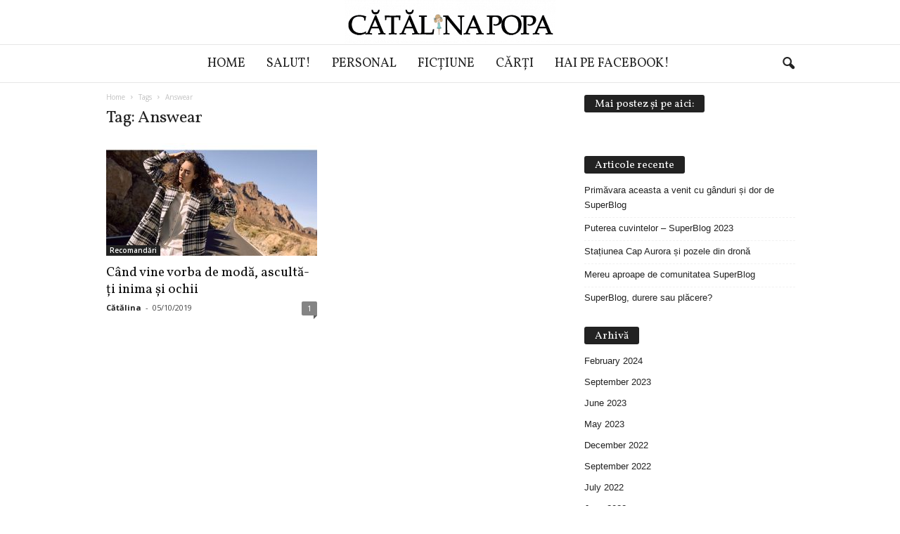

--- FILE ---
content_type: text/html; charset=UTF-8
request_url: https://www.catalinapopa.com/tag/answear/
body_size: 16369
content:
<!doctype html >
<!--[if IE 8]>    <html class="ie8" lang="en-US" prefix="og: http://ogp.me/ns#"> <![endif]-->
<!--[if IE 9]>    <html class="ie9" lang="en-US" prefix="og: http://ogp.me/ns#"> <![endif]-->
<!--[if gt IE 8]><!--> <html lang="en-US" prefix="og: http://ogp.me/ns#"> <!--<![endif]-->
<head>
    <title>Answear Archives - Cătălina Popa</title>
    <meta charset="UTF-8" />
    <meta name="viewport" content="width=device-width, initial-scale=1.0">
    <link rel="pingback" href="https://www.catalinapopa.com/xmlrpc.php" />
    
<!-- [BEGIN] Metadata added via All-Meta-Tags plugin by Space X-Chimp ( https://www.spacexchimp.com ) -->

<meta name='google-site-verification' content='Hlkq4M9nyoGVjd13xYLlB2CD9rjoXLq9TDKOsFvJDCM' />
<meta name='article:publisher' content='https://www.facebook.com/catalinapopaonline' />
<meta name='twitter:site' content='@catalinapopanow' />
<meta name='twitter:creator' content='@catalinapopanow' />
<meta name="google-site-verification" content="Hlkq4M9nyoGVjd13xYLlB2CD9rjoXLq9TDKOsFvJDCM" />
<meta name="description" content="Blog cu scrieri, despre cărți, gânduri și tot ceea ce mă înconjoară! ">
  <meta name="keywords" content="catalina popa, blog, catalinapopa.com, romania, fictiune, recenzii, carti, bucuresti, vocea ascultatorului, radio, opinii, catalina, actor, poezii, popa">
  <meta name="author" content="Catalina Popa">
<meta name='author' content='Catalina Popa' />
<meta name='designer' content='Catalina Popa' />
<meta name='copyright' content='Copyright (c) Catalina Popa 2019.' />
<meta name='keywords' content='catalina popa, blog, catalinapopa.com, romania, fictiune, recenzii, carti, bucuresti, vocea ascultatorului, radio, opinii, catalina, actor, poezii, popa' />
<!-- [END] Metadata added via All-Meta-Tags plugin by Space X-Chimp ( https://www.spacexchimp.com ) -->

<link rel="icon" type="image/png" href="http://www.catalinapopa.com/wp-content/uploads/2019/02/CATALINA-POPA-LOGO-2-300x300.png">
<!-- This site is optimized with the Yoast SEO plugin v9.7 - https://yoast.com/wordpress/plugins/seo/ -->
<link rel="canonical" href="https://www.catalinapopa.com/tag/answear/" />
<meta property="og:locale" content="en_US" />
<meta property="og:type" content="object" />
<meta property="og:title" content="Answear Archives - Cătălina Popa" />
<meta property="og:url" content="https://www.catalinapopa.com/tag/answear/" />
<meta property="og:site_name" content="Cătălina Popa" />
<meta name="twitter:card" content="summary_large_image" />
<meta name="twitter:title" content="Answear Archives - Cătălina Popa" />
<!-- / Yoast SEO plugin. -->

<link rel='dns-prefetch' href='//www.googletagmanager.com' />
<link rel='dns-prefetch' href='//fonts.googleapis.com' />
<link rel='dns-prefetch' href='//s.w.org' />
<link rel="alternate" type="application/rss+xml" title="Cătălina Popa &raquo; Feed" href="https://www.catalinapopa.com/feed/" />
<link rel="alternate" type="application/rss+xml" title="Cătălina Popa &raquo; Comments Feed" href="https://www.catalinapopa.com/comments/feed/" />
<link rel="alternate" type="application/rss+xml" title="Cătălina Popa &raquo; Answear Tag Feed" href="https://www.catalinapopa.com/tag/answear/feed/" />
		<script type="text/javascript">
			window._wpemojiSettings = {"baseUrl":"https:\/\/s.w.org\/images\/core\/emoji\/12.0.0-1\/72x72\/","ext":".png","svgUrl":"https:\/\/s.w.org\/images\/core\/emoji\/12.0.0-1\/svg\/","svgExt":".svg","source":{"concatemoji":"https:\/\/www.catalinapopa.com\/wp-includes\/js\/wp-emoji-release.min.js?ver=5.3.20"}};
			!function(e,a,t){var n,r,o,i=a.createElement("canvas"),p=i.getContext&&i.getContext("2d");function s(e,t){var a=String.fromCharCode;p.clearRect(0,0,i.width,i.height),p.fillText(a.apply(this,e),0,0);e=i.toDataURL();return p.clearRect(0,0,i.width,i.height),p.fillText(a.apply(this,t),0,0),e===i.toDataURL()}function c(e){var t=a.createElement("script");t.src=e,t.defer=t.type="text/javascript",a.getElementsByTagName("head")[0].appendChild(t)}for(o=Array("flag","emoji"),t.supports={everything:!0,everythingExceptFlag:!0},r=0;r<o.length;r++)t.supports[o[r]]=function(e){if(!p||!p.fillText)return!1;switch(p.textBaseline="top",p.font="600 32px Arial",e){case"flag":return s([127987,65039,8205,9895,65039],[127987,65039,8203,9895,65039])?!1:!s([55356,56826,55356,56819],[55356,56826,8203,55356,56819])&&!s([55356,57332,56128,56423,56128,56418,56128,56421,56128,56430,56128,56423,56128,56447],[55356,57332,8203,56128,56423,8203,56128,56418,8203,56128,56421,8203,56128,56430,8203,56128,56423,8203,56128,56447]);case"emoji":return!s([55357,56424,55356,57342,8205,55358,56605,8205,55357,56424,55356,57340],[55357,56424,55356,57342,8203,55358,56605,8203,55357,56424,55356,57340])}return!1}(o[r]),t.supports.everything=t.supports.everything&&t.supports[o[r]],"flag"!==o[r]&&(t.supports.everythingExceptFlag=t.supports.everythingExceptFlag&&t.supports[o[r]]);t.supports.everythingExceptFlag=t.supports.everythingExceptFlag&&!t.supports.flag,t.DOMReady=!1,t.readyCallback=function(){t.DOMReady=!0},t.supports.everything||(n=function(){t.readyCallback()},a.addEventListener?(a.addEventListener("DOMContentLoaded",n,!1),e.addEventListener("load",n,!1)):(e.attachEvent("onload",n),a.attachEvent("onreadystatechange",function(){"complete"===a.readyState&&t.readyCallback()})),(n=t.source||{}).concatemoji?c(n.concatemoji):n.wpemoji&&n.twemoji&&(c(n.twemoji),c(n.wpemoji)))}(window,document,window._wpemojiSettings);
		</script>
		<style type="text/css">
img.wp-smiley,
img.emoji {
	display: inline !important;
	border: none !important;
	box-shadow: none !important;
	height: 1em !important;
	width: 1em !important;
	margin: 0 .07em !important;
	vertical-align: -0.1em !important;
	background: none !important;
	padding: 0 !important;
}
</style>
	<link rel='stylesheet' id='litespeed-cache-dummy-css'  href='https://www.catalinapopa.com/wp-content/plugins/litespeed-cache/assets/css/litespeed-dummy.css?ver=5.3.20' type='text/css' media='all' />
<link rel='stylesheet' id='wp-block-library-css'  href='https://www.catalinapopa.com/wp-includes/css/dist/block-library/style.min.css?ver=5.3.20' type='text/css' media='all' />
<link rel='stylesheet' id='wp-components-css'  href='https://www.catalinapopa.com/wp-includes/css/dist/components/style.min.css?ver=5.3.20' type='text/css' media='all' />
<link rel='stylesheet' id='wp-editor-font-css'  href='https://fonts.googleapis.com/css?family=Noto+Serif%3A400%2C400i%2C700%2C700i&#038;ver=5.3.20' type='text/css' media='all' />
<link rel='stylesheet' id='wp-block-editor-css'  href='https://www.catalinapopa.com/wp-includes/css/dist/block-editor/style.min.css?ver=5.3.20' type='text/css' media='all' />
<link rel='stylesheet' id='wp-nux-css'  href='https://www.catalinapopa.com/wp-includes/css/dist/nux/style.min.css?ver=5.3.20' type='text/css' media='all' />
<link rel='stylesheet' id='wp-editor-css'  href='https://www.catalinapopa.com/wp-includes/css/dist/editor/style.min.css?ver=5.3.20' type='text/css' media='all' />
<link rel='stylesheet' id='block-robo-gallery-style-css-css'  href='https://www.catalinapopa.com/wp-content/plugins/robo-gallery/includes/extensions/block/dist/blocks.style.build.css?ver=3.1.5' type='text/css' media='all' />
<link rel='stylesheet' id='contact-form-7-css'  href='https://www.catalinapopa.com/wp-content/plugins/contact-form-7/includes/css/styles.css?ver=5.1.1' type='text/css' media='all' />
<link rel='stylesheet' id='mks_shortcodes_fntawsm_css-css'  href='https://www.catalinapopa.com/wp-content/plugins/meks-flexible-shortcodes/css/font-awesome/css/font-awesome.min.css?ver=1.3.1' type='text/css' media='screen' />
<link rel='stylesheet' id='mks_shortcodes_simple_line_icons-css'  href='https://www.catalinapopa.com/wp-content/plugins/meks-flexible-shortcodes/css/simple-line/simple-line-icons.css?ver=1.3.1' type='text/css' media='screen' />
<link rel='stylesheet' id='mks_shortcodes_css-css'  href='https://www.catalinapopa.com/wp-content/plugins/meks-flexible-shortcodes/css/style.css?ver=1.3.1' type='text/css' media='screen' />
<link rel='stylesheet' id='h5p-plugin-styles-css'  href='https://www.catalinapopa.com/wp-content/plugins/h5p/h5p-php-library/styles/h5p.css?ver=1.15.0' type='text/css' media='all' />
<link rel='stylesheet' id='google-fonts-style-css'  href='https://fonts.googleapis.com/css?family=Volkhov%3A400%7CVollkorn%3A400%7COpen+Sans%3A300%2C400%2C600%2C700%7CRoboto+Condensed%3A300%2C300italic%2C400%2C400italic%2C700%2C700italic&#038;ver=4.7' type='text/css' media='all' />
<link rel='stylesheet' id='meks-ads-widget-css'  href='https://www.catalinapopa.com/wp-content/plugins/meks-easy-ads-widget/css/style.css?ver=2.0.4' type='text/css' media='all' />
<link rel='stylesheet' id='meks_instagram-widget-styles-css'  href='https://www.catalinapopa.com/wp-content/plugins/meks-easy-instagram-widget/css/widget.css?ver=5.3.20' type='text/css' media='all' />
<link rel='stylesheet' id='meks-flickr-widget-css'  href='https://www.catalinapopa.com/wp-content/plugins/meks-simple-flickr-widget/css/style.css?ver=1.1.3' type='text/css' media='all' />
<link rel='stylesheet' id='meks-author-widget-css'  href='https://www.catalinapopa.com/wp-content/plugins/meks-smart-author-widget/css/style.css?ver=1.1.1' type='text/css' media='all' />
<link rel='stylesheet' id='meks-social-widget-css'  href='https://www.catalinapopa.com/wp-content/plugins/meks-smart-social-widget/css/style.css?ver=1.3.5' type='text/css' media='all' />
<link rel='stylesheet' id='meks-themeforest-widget-css'  href='https://www.catalinapopa.com/wp-content/plugins/meks-themeforest-smart-widget/css/style.css?ver=1.3' type='text/css' media='all' />
<link rel='stylesheet' id='td-theme-css'  href='https://www.catalinapopa.com/wp-content/themes/Newsmag/style.css?ver=4.7' type='text/css' media='all' />
<link rel='stylesheet' id='td-theme-demo-style-css'  href='https://www.catalinapopa.com/wp-content/themes/Newsmag/includes/demos/blog/demo_style.css?ver=4.7' type='text/css' media='all' />
<script type='text/javascript' src='https://www.catalinapopa.com/wp-includes/js/jquery/jquery.js?ver=1.12.4-wp'></script>
<script type='text/javascript' src='https://www.catalinapopa.com/wp-includes/js/jquery/jquery-migrate.min.js?ver=1.4.1'></script>
<script type='text/javascript' src='https://www.catalinapopa.com/wp-content/plugins/meks-flexible-shortcodes/js/main.js?ver=1.3.1'></script>
<script type='text/javascript' src='https://www.googletagmanager.com/gtag/js?id=UA-133713391-1' async></script>
<script type='text/javascript'>
window.dataLayer = window.dataLayer || [];function gtag(){dataLayer.push(arguments);}
gtag('js', new Date());
gtag('config', 'UA-133713391-1', {"anonymize_ip":true} );
</script>
<link rel='https://api.w.org/' href='https://www.catalinapopa.com/wp-json/' />
<link rel="EditURI" type="application/rsd+xml" title="RSD" href="https://www.catalinapopa.com/xmlrpc.php?rsd" />
<link rel="wlwmanifest" type="application/wlwmanifest+xml" href="https://www.catalinapopa.com/wp-includes/wlwmanifest.xml" /> 
<meta name="generator" content="WordPress 5.3.20" />
<meta name="generator" content="Site Kit by Google 1.8.1" /><!--[if lt IE 9]><script src="https://cdnjs.cloudflare.com/ajax/libs/html5shiv/3.7.3/html5shiv.js"></script><![endif]-->
    <script async src="//pagead2.googlesyndication.com/pagead/js/adsbygoogle.js"></script> <script>
(adsbygoogle = window.adsbygoogle || []).push({
google_ad_client: "ca-pub-4410499235360334",
enable_page_level_ads: true,
tag_partner: "site_kit"
});
</script>
		
<!-- JS generated by theme -->

<script>
    
    

	    var tdBlocksArray = []; //here we store all the items for the current page

	    //td_block class - each ajax block uses a object of this class for requests
	    function tdBlock() {
		    this.id = '';
		    this.block_type = 1; //block type id (1-234 etc)
		    this.atts = '';
		    this.td_column_number = '';
		    this.td_current_page = 1; //
		    this.post_count = 0; //from wp
		    this.found_posts = 0; //from wp
		    this.max_num_pages = 0; //from wp
		    this.td_filter_value = ''; //current live filter value
		    this.is_ajax_running = false;
		    this.td_user_action = ''; // load more or infinite loader (used by the animation)
		    this.header_color = '';
		    this.ajax_pagination_infinite_stop = ''; //show load more at page x
	    }


        // td_js_generator - mini detector
        (function(){
            var htmlTag = document.getElementsByTagName("html")[0];

	        if ( navigator.userAgent.indexOf("MSIE 10.0") > -1 ) {
                htmlTag.className += ' ie10';
            }

            if ( !!navigator.userAgent.match(/Trident.*rv\:11\./) ) {
                htmlTag.className += ' ie11';
            }

	        if ( navigator.userAgent.indexOf("Edge") > -1 ) {
                htmlTag.className += ' ieEdge';
            }

            if ( /(iPad|iPhone|iPod)/g.test(navigator.userAgent) ) {
                htmlTag.className += ' td-md-is-ios';
            }

            var user_agent = navigator.userAgent.toLowerCase();
            if ( user_agent.indexOf("android") > -1 ) {
                htmlTag.className += ' td-md-is-android';
            }

            if ( -1 !== navigator.userAgent.indexOf('Mac OS X')  ) {
                htmlTag.className += ' td-md-is-os-x';
            }

            if ( /chrom(e|ium)/.test(navigator.userAgent.toLowerCase()) ) {
               htmlTag.className += ' td-md-is-chrome';
            }

            if ( -1 !== navigator.userAgent.indexOf('Firefox') ) {
                htmlTag.className += ' td-md-is-firefox';
            }

            if ( -1 !== navigator.userAgent.indexOf('Safari') && -1 === navigator.userAgent.indexOf('Chrome') ) {
                htmlTag.className += ' td-md-is-safari';
            }

            if( -1 !== navigator.userAgent.indexOf('IEMobile') ){
                htmlTag.className += ' td-md-is-iemobile';
            }

        })();




        var tdLocalCache = {};

        ( function () {
            "use strict";

            tdLocalCache = {
                data: {},
                remove: function (resource_id) {
                    delete tdLocalCache.data[resource_id];
                },
                exist: function (resource_id) {
                    return tdLocalCache.data.hasOwnProperty(resource_id) && tdLocalCache.data[resource_id] !== null;
                },
                get: function (resource_id) {
                    return tdLocalCache.data[resource_id];
                },
                set: function (resource_id, cachedData) {
                    tdLocalCache.remove(resource_id);
                    tdLocalCache.data[resource_id] = cachedData;
                }
            };
        })();

    
    
var td_viewport_interval_list=[{"limitBottom":767,"sidebarWidth":251},{"limitBottom":1023,"sidebarWidth":339}];
var td_animation_stack_effect="type0";
var tds_animation_stack=true;
var td_animation_stack_specific_selectors=".entry-thumb, img";
var td_animation_stack_general_selectors=".td-animation-stack img, .td-animation-stack .entry-thumb, .post img";
var td_ajax_url="https:\/\/www.catalinapopa.com\/wp-admin\/admin-ajax.php?td_theme_name=Newsmag&v=4.7";
var td_get_template_directory_uri="https:\/\/www.catalinapopa.com\/wp-content\/themes\/Newsmag";
var tds_snap_menu="smart_snap_always";
var tds_logo_on_sticky="";
var tds_header_style="10";
var td_please_wait="Please wait...";
var td_email_user_pass_incorrect="User or password incorrect!";
var td_email_user_incorrect="Email or username incorrect!";
var td_email_incorrect="Email incorrect!";
var tds_more_articles_on_post_enable="";
var tds_more_articles_on_post_time_to_wait="";
var tds_more_articles_on_post_pages_distance_from_top=0;
var tds_theme_color_site_wide="#f26367";
var tds_smart_sidebar="enabled";
var tdThemeName="Newsmag";
var td_magnific_popup_translation_tPrev="Previous (Left arrow key)";
var td_magnific_popup_translation_tNext="Next (Right arrow key)";
var td_magnific_popup_translation_tCounter="%curr% of %total%";
var td_magnific_popup_translation_ajax_tError="The content from %url% could not be loaded.";
var td_magnific_popup_translation_image_tError="The image #%curr% could not be loaded.";
var tdDateNamesI18n={"month_names":["January","February","March","April","May","June","July","August","September","October","November","December"],"month_names_short":["Jan","Feb","Mar","Apr","May","Jun","Jul","Aug","Sep","Oct","Nov","Dec"],"day_names":["Sunday","Monday","Tuesday","Wednesday","Thursday","Friday","Saturday"],"day_names_short":["Sun","Mon","Tue","Wed","Thu","Fri","Sat"]};
var td_ad_background_click_link="";
var td_ad_background_click_target="";
</script>


<!-- Header style compiled by theme -->

<style>
    
.td-header-border:before,
    .td-trending-now-title,
    .td_block_mega_menu .td_mega_menu_sub_cats .cur-sub-cat,
    .td-post-category:hover,
    .td-header-style-2 .td-header-sp-logo,
    .td-next-prev-wrap a:hover i,
    .page-nav .current,
    .widget_calendar tfoot a:hover,
    .td-footer-container .widget_search .wpb_button:hover,
    .td-scroll-up-visible,
    .dropcap,
    .td-category a,
    input[type="submit"]:hover,
    .td-post-small-box a:hover,
    .td-404-sub-sub-title a:hover,
    .td-rating-bar-wrap div,
    .td_top_authors .td-active .td-author-post-count,
    .td_top_authors .td-active .td-author-comments-count,
    .td_smart_list_3 .td-sml3-top-controls i:hover,
    .td_smart_list_3 .td-sml3-bottom-controls i:hover,
    .td_wrapper_video_playlist .td_video_controls_playlist_wrapper,
    .td-read-more a:hover,
    .td-login-wrap .btn,
    .td_display_err,
    .td-header-style-6 .td-top-menu-full,
    #bbpress-forums button:hover,
    #bbpress-forums .bbp-pagination .current,
    .bbp_widget_login .button:hover,
    .header-search-wrap .td-drop-down-search .btn:hover,
    .td-post-text-content .more-link-wrap:hover a,
    #buddypress div.item-list-tabs ul li > a span,
    #buddypress div.item-list-tabs ul li > a:hover span,
    #buddypress input[type=submit]:hover,
    #buddypress a.button:hover span,
    #buddypress div.item-list-tabs ul li.selected a span,
    #buddypress div.item-list-tabs ul li.current a span,
    #buddypress input[type=submit]:focus,
    .td-grid-style-3 .td-big-grid-post .td-module-thumb a:last-child:before,
    .td-grid-style-4 .td-big-grid-post .td-module-thumb a:last-child:before,
    .td-grid-style-5 .td-big-grid-post .td-module-thumb:after,
    .td_category_template_2 .td-category-siblings .td-category a:hover,
    .td-weather-week:before,
    .td-weather-information:before,
     .td_3D_btn,
    .td_shadow_btn,
    .td_default_btn,
    .td_square_btn, 
    .td_outlined_btn:hover {
        background-color: #f26367;
    }

    @media (max-width: 767px) {
        .td-category a.td-current-sub-category {
            background-color: #f26367;
        }
    }

    .woocommerce .onsale,
    .woocommerce .woocommerce a.button:hover,
    .woocommerce-page .woocommerce .button:hover,
    .single-product .product .summary .cart .button:hover,
    .woocommerce .woocommerce .product a.button:hover,
    .woocommerce .product a.button:hover,
    .woocommerce .product #respond input#submit:hover,
    .woocommerce .checkout input#place_order:hover,
    .woocommerce .woocommerce.widget .button:hover,
    .woocommerce .woocommerce-message .button:hover,
    .woocommerce .woocommerce-error .button:hover,
    .woocommerce .woocommerce-info .button:hover,
    .woocommerce.widget .ui-slider .ui-slider-handle,
    .vc_btn-black:hover,
	.wpb_btn-black:hover,
	.item-list-tabs .feed:hover a,
	.td-smart-list-button:hover {
    	background-color: #f26367 !important;
    }

    .td-header-sp-top-menu .top-header-menu > .current-menu-item > a,
    .td-header-sp-top-menu .top-header-menu > .current-menu-ancestor > a,
    .td-header-sp-top-menu .top-header-menu > .current-category-ancestor > a,
    .td-header-sp-top-menu .top-header-menu > li > a:hover,
    .td-header-sp-top-menu .top-header-menu > .sfHover > a,
    .top-header-menu ul .current-menu-item > a,
    .top-header-menu ul .current-menu-ancestor > a,
    .top-header-menu ul .current-category-ancestor > a,
    .top-header-menu ul li > a:hover,
    .top-header-menu ul .sfHover > a,
    .sf-menu ul .td-menu-item > a:hover,
    .sf-menu ul .sfHover > a,
    .sf-menu ul .current-menu-ancestor > a,
    .sf-menu ul .current-category-ancestor > a,
    .sf-menu ul .current-menu-item > a,
    .td_module_wrap:hover .entry-title a,
    .td_mod_mega_menu:hover .entry-title a,
    .footer-email-wrap a,
    .widget a:hover,
    .td-footer-container .widget_calendar #today,
    .td-category-pulldown-filter a.td-pulldown-category-filter-link:hover,
    .td-load-more-wrap a:hover,
    .td-post-next-prev-content a:hover,
    .td-author-name a:hover,
    .td-author-url a:hover,
    .td_mod_related_posts:hover .entry-title a,
    .td-search-query,
    .header-search-wrap .td-drop-down-search .result-msg a:hover,
    .td_top_authors .td-active .td-authors-name a,
    .post blockquote p,
    .td-post-content blockquote p,
    .page blockquote p,
    .comment-list cite a:hover,
    .comment-list cite:hover,
    .comment-list .comment-reply-link:hover,
    a,
    .white-menu #td-header-menu .sf-menu > li > a:hover,
    .white-menu #td-header-menu .sf-menu > .current-menu-ancestor > a,
    .white-menu #td-header-menu .sf-menu > .current-menu-item > a,
    .td_quote_on_blocks,
    #bbpress-forums .bbp-forum-freshness a:hover,
    #bbpress-forums .bbp-topic-freshness a:hover,
    #bbpress-forums .bbp-forums-list li a:hover,
    #bbpress-forums .bbp-forum-title:hover,
    #bbpress-forums .bbp-topic-permalink:hover,
    #bbpress-forums .bbp-topic-started-by a:hover,
    #bbpress-forums .bbp-topic-started-in a:hover,
    #bbpress-forums .bbp-body .super-sticky li.bbp-topic-title .bbp-topic-permalink,
    #bbpress-forums .bbp-body .sticky li.bbp-topic-title .bbp-topic-permalink,
    #bbpress-forums #subscription-toggle a:hover,
    #bbpress-forums #favorite-toggle a:hover,
    .woocommerce-account .woocommerce-MyAccount-navigation a:hover,
    .widget_display_replies .bbp-author-name,
    .widget_display_topics .bbp-author-name,
    .archive .widget_archive .current,
    .archive .widget_archive .current a,
    .td-subcategory-header .td-category-siblings .td-subcat-dropdown a.td-current-sub-category,
    .td-subcategory-header .td-category-siblings .td-subcat-dropdown a:hover,
    .td-pulldown-filter-display-option:hover,
    .td-pulldown-filter-display-option .td-pulldown-filter-link:hover,
    .td_normal_slide .td-wrapper-pulldown-filter .td-pulldown-filter-list a:hover,
    #buddypress ul.item-list li div.item-title a:hover,
    .td_block_13 .td-pulldown-filter-list a:hover,
    .td_smart_list_8 .td-smart-list-dropdown-wrap .td-smart-list-button:hover,
    .td_smart_list_8 .td-smart-list-dropdown-wrap .td-smart-list-button:hover i,
    .td-sub-footer-container a:hover,
    .td-instagram-user a,
     .td_outlined_btn {
        color: #f26367;
    }

    .td-mega-menu .wpb_content_element li a:hover,
    .td_login_tab_focus {
        color: #f26367 !important;
    }

    .td-next-prev-wrap a:hover i,
    .page-nav .current,
    .widget_tag_cloud a:hover,
    .post .td_quote_box,
    .page .td_quote_box,
    .td-login-panel-title,
    #bbpress-forums .bbp-pagination .current,
    .td_category_template_2 .td-category-siblings .td-category a:hover,
    .page-template-page-pagebuilder-latest .td-instagram-user,
     .td_outlined_btn {
        border-color: #f26367;
    }

    .td_wrapper_video_playlist .td_video_currently_playing:after,
    .item-list-tabs .feed:hover {
        border-color: #f26367 !important;
    }


    
    .td-pb-row [class*="td-pb-span"],
    .td-pb-border-top,
    .page-template-page-title-sidebar-php .td-page-content > .wpb_row:first-child,
    .td-post-sharing,
    .td-post-content,
    .td-post-next-prev,
    .author-box-wrap,
    .td-comments-title-wrap,
    .comment-list,
    .comment-respond,
    .td-post-template-5 header,
    .td-container,
    .wpb_content_element,
    .wpb_column,
    .wpb_row,
    .white-menu .td-header-container .td-header-main-menu,
    .td-post-template-1 .td-post-content,
    .td-post-template-4 .td-post-sharing-top,
    .td-header-style-6 .td-header-header .td-make-full,
    #disqus_thread,
    .page-template-page-pagebuilder-title-php .td-page-content > .wpb_row:first-child,
    .td-footer-container:before {
        border-color: #ffffff;
    }
    .td-top-border {
        border-color: #ffffff !important;
    }
    .td-container-border:after,
    .td-next-prev-separator,
    .td-container .td-pb-row .wpb_column:before,
    .td-container-border:before,
    .td-main-content:before,
    .td-main-sidebar:before,
    .td-pb-row .td-pb-span4:nth-of-type(3):after,
    .td-pb-row .td-pb-span4:nth-last-of-type(3):after {
    	background-color: #ffffff;
    }
    @media (max-width: 767px) {
    	.white-menu .td-header-main-menu {
      		border-color: #ffffff;
      	}
    }



    
    .td-header-main-menu {
        background-color: #ffffff;
    }

    
    .sf-menu > li > a,
    .header-search-wrap .td-icon-search,
    #td-top-mobile-toggle i {
        color: #222222;
    }

    
    .td-menu-background:before,
    .td-search-background:before {
        background: rgba(145,145,145,0.6);
        background: -moz-linear-gradient(top, rgba(145,145,145,0.6) 0%, rgba(242,99,103,0.8) 100%);
        background: -webkit-gradient(left top, left bottom, color-stop(0%, rgba(145,145,145,0.6)), color-stop(100%, rgba(242,99,103,0.8)));
        background: -webkit-linear-gradient(top, rgba(145,145,145,0.6) 0%, rgba(242,99,103,0.8) 100%);
        background: -o-linear-gradient(top, rgba(145,145,145,0.6) 0%, @mobileu_gradient_two_mob 100%);
        background: -ms-linear-gradient(top, rgba(145,145,145,0.6) 0%, rgba(242,99,103,0.8) 100%);
        background: linear-gradient(to bottom, rgba(145,145,145,0.6) 0%, rgba(242,99,103,0.8) 100%);
        filter: progid:DXImageTransform.Microsoft.gradient( startColorstr='rgba(145,145,145,0.6)', endColorstr='rgba(242,99,103,0.8)', GradientType=0 );
    }

    
    .td-sub-footer-container {
        background-color: #111111;
    }
    .td-sub-footer-container:after {
        background-color: transparent;
    }
    .td-sub-footer-container:before {
        background-color: transparent;
    }
    .td-footer-container.td-container {
        border-bottom-width: 0;
    }

    
    .td-sub-footer-container,
    .td-sub-footer-container a {
        color: #ffffff;
    }
    .td-sub-footer-container li a:before {
        background-color: #ffffff;
    }

    
    .top-header-menu li a,
    .td-header-sp-top-menu .td_data_time,
    .td-weather-top-widget .td-weather-header .td-weather-city,
    .td-weather-top-widget .td-weather-now {
        font-family:Vollkorn;
	font-weight:normal;
	
    }
    
    .top-header-menu ul li a {
    	font-family:Vollkorn;
	font-weight:normal;
	
    }
	
    .sf-menu > .td-menu-item > a {
        font-family:Vollkorn;
	font-size:18px;
	line-height:53px;
	font-weight:normal;
	
    }
    
    .sf-menu ul .td-menu-item a {
        font-family:Vollkorn;
	font-size:16px;
	line-height:26px;
	font-weight:normal;
	
    }
    
    .td_mod_mega_menu .item-details a {
        font-family:Volkhov;
	font-weight:normal;
	
    }
    
    .td_mega_menu_sub_cats .block-mega-child-cats a {
        font-family:Vollkorn;
	font-size:14px;
	line-height:18px;
	font-weight:normal;
	text-transform:none;
	
    }   
     
    .td_block_trending_now .entry-title {
    	font-family:Vollkorn;
	font-weight:normal;
	
    }
    
    .td_module_1 .td-module-title {
    	font-family:Vollkorn;
	font-weight:normal;
	
    }
    
    .td_module_2 .td-module-title {
    	font-family:Vollkorn;
	font-weight:normal;
	
    }
    
    .td_module_3 .td-module-title {
    	font-family:Vollkorn;
	font-weight:normal;
	
    }
    
    .td_module_4 .td-module-title {
    	font-family:Vollkorn;
	font-weight:normal;
	
    }
    
    .td_module_5 .td-module-title {
    	font-family:Vollkorn;
	font-weight:normal;
	
    }
    
    .td_module_6 .td-module-title {
    	font-family:Vollkorn;
	font-weight:normal;
	
    }
    
    .td_module_7 .td-module-title {
    	font-family:Vollkorn;
	font-weight:normal;
	
    }
    
    .td_module_8 .td-module-title {
    	font-family:Volkhov;
	font-weight:normal;
	
    }
    
    .td_module_9 .td-module-title {
    	font-family:Vollkorn;
	font-weight:normal;
	
    }
    
    .td_module_10 .td-module-title {
    	font-family:Vollkorn;
	font-weight:normal;
	
    }
    
    .td_module_11 .td-module-title {
    	font-family:Vollkorn;
	font-weight:normal;
	
    }
    
    .td_module_12 .td-module-title {
    	font-family:Vollkorn;
	font-weight:normal;
	
    }
    
    .td_module_13 .td-module-title {
    	font-family:Vollkorn;
	font-weight:normal;
	
    }
    
    .td_module_14 .td-module-title {
    	font-family:Vollkorn;
	font-weight:normal;
	
    }
    
    .td_module_15 .entry-title {
    	font-family:Vollkorn;
	font-size:34px;
	line-height:40px;
	font-weight:normal;
	
    }
    
    .td_module_mx1 .td-module-title {
    	font-family:Vollkorn;
	font-weight:normal;
	
    }
    
    .td_module_mx2 .td-module-title {
    	font-family:Vollkorn;
	font-weight:normal;
	
    }
    
    .td_module_mx3 .td-module-title {
    	font-family:Vollkorn;
	font-weight:normal;
	
    }
    
    .td_module_mx4 .td-module-title {
    	font-family:Vollkorn;
	font-weight:normal;
	
    }
    
    .td-theme-slider.iosSlider-col-3 .td-module-title a {
        font-family:Vollkorn;
	font-weight:normal;
	
    }
    
    .td-theme-slider.iosSlider-col-2 .td-module-title a {
        font-family:Vollkorn;
	font-weight:normal;
	
    }
    
    .td-theme-slider.iosSlider-col-1 .td-module-title a {
        font-family:Vollkorn;
	font-weight:normal;
	
    }
    
    .page .td-post-template-6 .td-post-header h1 {
        font-family:Vollkorn;
	font-weight:normal;
	
    }

    
    .block-title > span,
    .block-title > a,
    .widgettitle,
    .td-trending-now-title,
    .wpb_tabs li a,
    .vc_tta-container .vc_tta-color-grey.vc_tta-tabs-position-top.vc_tta-style-classic .vc_tta-tabs-container .vc_tta-tab > a,
    .td-related-title .td-related-left,
    .td-related-title .td-related-right,
    .category .entry-title span,
    .td-author-counters span,
    .woocommerce-tabs h2,
    .woocommerce .product .products h2:not(.woocommerce-loop-product__title) {
        font-family:Vollkorn;
	font-size:15px;
	line-height:21px;
	font-weight:normal;
	
    }
    
    .td-big-grid-post .entry-title {
        font-family:Vollkorn;
	
    }
    
    .td_block_big_grid .td-big-thumb .entry-title,
    .td_block_big_grid_2 .td-big-thumb .entry-title,
    .td_block_big_grid_3 .td-big-thumb .entry-title,
    .td_block_big_grid_4 .td-big-thumb .entry-title,
    .td_block_big_grid_5 .td-big-thumb .entry-title,
    .td_block_big_grid_6 .td-big-thumb .entry-title,
    .td_block_big_grid_7 .td-big-thumb .entry-title {
        font-weight:normal;
	
    }
    
    .td_block_big_grid .td-tiny-thumb .entry-title,
    .td_block_big_grid_2 .td-tiny-thumb .entry-title,
    .td_block_big_grid_3 .td-tiny-thumb .entry-title,
    .td_block_big_grid_4 .td-tiny-thumb .entry-title,
    .td_block_big_grid_5 .td-tiny-thumb .entry-title,
    .td_block_big_grid_6 .td-tiny-thumb .entry-title,
    .td_block_big_grid_7 .td-tiny-thumb .entry-title {
        font-weight:normal;
	
    }








	
    .td-post-template-default header .entry-title {
        font-family:Vollkorn;
	font-size:34px;
	line-height:40px;
	font-weight:normal;
	
    }
    
    .td-post-template-1 header .entry-title {
        font-family:Vollkorn;
	font-weight:normal;
	
    }
    
    .td-post-template-2 header .entry-title {
        font-family:Vollkorn;
	font-weight:normal;
	
    }
    
    .td-post-template-3 header .entry-title {
        font-family:Vollkorn;
	font-weight:normal;
	
    }
    
    .td-post-template-4 header .entry-title {
        font-family:Vollkorn;
	font-weight:normal;
	
    }
    
    .td-post-template-5 header .entry-title {
        font-family:Vollkorn;
	font-weight:normal;
	
    }
    
    .td-post-template-6 header .entry-title {
        font-family:Vollkorn;
	font-weight:normal;
	
    }
    
    .td-post-template-7 header .entry-title {
        font-family:Vollkorn;
	font-weight:normal;
	
    }
    
    .td-post-template-8 header .entry-title {
        font-family:Vollkorn;
	font-weight:normal;
	
    }




    
    .td-post-content p,
    .td-post-content {
        font-size:15px;
	line-height:23px;
	
    }
    
    .post blockquote p,
    .page blockquote p,
    .td-post-text-content blockquote p {
        font-family:Volkhov;
	text-transform:none;
	
    }
    
    .td-page-header h1,
    .woocommerce-page .page-title {
    	font-family:Vollkorn;
	font-weight:normal;
	
    }
    
    .td-page-content p,
    .td-page-content li,
    .td-page-content .td_block_text_with_title,
    .woocommerce-page .page-description > p,
    .wpb_text_column p {
    	font-size:13px;
	line-height:24px;
	
    }
    
    .td-page-content .dropcap,
    .td-post-content .dropcap,
    .comment-content .dropcap {
    	font-family:Vollkorn;
	font-size:73px;
	line-height:48px;
	font-weight:normal;
	
    }
    
    body, p {
    	font-family:Verdana, Geneva, sans-serif;
	font-size:13px;
	line-height:21px;
	
    }



    
	@media (min-width: 768px) {
        .td-main-menu-logo img,
        .sf-menu > .td-menu-item > a > img {
            max-height: 53px;
        }
        #td-header-menu,
        .td-header-menu-wrap {
            min-height: 53px;
        }
        .td-main-menu-logo a {
            line-height: 53px;
        }
	}
	.td-main-menu-logo {
	    height: 53px;
	}



/* Style generated by theme for demo: blog */

.td-stack-classic-blog .td-post-text-content .more-link-wrap:hover a {
			color: #f26367;
			outline-color: #f26367;
		}
</style>

<!-- Global site tag (gtag.js) - Google Analytics -->
<script async src="https://www.googletagmanager.com/gtag/js?id=UA-133713391-1"></script>
<script>
  window.dataLayer = window.dataLayer || [];
  function gtag(){dataLayer.push(arguments);}
  gtag('js', new Date());

  gtag('config', 'UA-133713391-1');
</script>

<script type="application/ld+json">
    {
        "@context": "http://schema.org",
        "@type": "BreadcrumbList",
        "itemListElement": [
            {
                "@type": "ListItem",
                "position": 1,
                "item": {
                    "@type": "WebSite",
                    "@id": "https://www.catalinapopa.com/",
                    "name": "Home"
                }
            },
            {
                "@type": "ListItem",
                "position": 2,
                    "item": {
                    "@type": "WebPage",
                    "@id": "https://www.catalinapopa.com/tag/answear/",
                    "name": "Answear"
                }
            }    
        ]
    }
</script>
		<style type="text/css" id="wp-custom-css">
			img[src*="https://cdn.000webhost.com/000webhost/logo/footer-powered-by-000webhost-white2.png"] { display: none;}		</style>
		</head>

<body class="archive tag tag-answear tag-157 global-block-template-1 td-stack-classic-blog white-menu white-grid td-animation-stack-type0 td-full-layout" itemscope="itemscope" itemtype="https://schema.org/WebPage">

        <div class="td-scroll-up"><i class="td-icon-menu-up"></i></div>

    <div class="td-menu-background"></div>
<div id="td-mobile-nav">
    <div class="td-mobile-container">
        <!-- mobile menu top section -->
        <div class="td-menu-socials-wrap">
            <!-- socials -->
            <div class="td-menu-socials">
                
        <span class="td-social-icon-wrap">
            <a target="_blank" href="https://www.facebook.com/Cătălina-Popa-1176096319211941/" title="Facebook">
                <i class="td-icon-font td-icon-facebook"></i>
            </a>
        </span>
        <span class="td-social-icon-wrap">
            <a target="_blank" href="http://www.twitter.com/catalinapopanow" title="Twitter">
                <i class="td-icon-font td-icon-twitter"></i>
            </a>
        </span>            </div>
            <!-- close button -->
            <div class="td-mobile-close">
                <a href="#"><i class="td-icon-close-mobile"></i></a>
            </div>
        </div>

        <!-- login section -->
        
        <!-- menu section -->
        <div class="td-mobile-content">
            <div class="menu-menu-1-container"><ul id="menu-menu-1" class="td-mobile-main-menu"><li id="menu-item-17" class="menu-item menu-item-type-custom menu-item-object-custom menu-item-home menu-item-first menu-item-17"><a href="http://www.catalinapopa.com/">Home</a></li>
<li id="menu-item-105" class="menu-item menu-item-type-post_type menu-item-object-page menu-item-105"><a href="https://www.catalinapopa.com/salut/">Salut!</a></li>
<li id="menu-item-320" class="menu-item menu-item-type-taxonomy menu-item-object-category menu-item-320"><a href="https://www.catalinapopa.com/category/personal/">Personal</a></li>
<li id="menu-item-19" class="menu-item menu-item-type-taxonomy menu-item-object-category menu-item-19"><a href="https://www.catalinapopa.com/category/fictiune/">Ficțiune</a></li>
<li id="menu-item-21" class="menu-item menu-item-type-taxonomy menu-item-object-category menu-item-21"><a href="https://www.catalinapopa.com/category/carti/">Cărți</a></li>
<li id="menu-item-283" class="menu-item menu-item-type-custom menu-item-object-custom menu-item-283"><a href="http://www.facebook.com/CatalinaPopaOnline">Hai pe Facebook!</a></li>
</ul></div>        </div>
    </div>

    <!-- register/login section -->
    </div>    <div class="td-search-background"></div>
<div class="td-search-wrap-mob">
	<div class="td-drop-down-search" aria-labelledby="td-header-search-button">
		<form method="get" class="td-search-form" action="https://www.catalinapopa.com/">
			<!-- close button -->
			<div class="td-search-close">
				<a href="#"><i class="td-icon-close-mobile"></i></a>
			</div>
			<div role="search" class="td-search-input">
				<span>Search</span>
				<input id="td-header-search-mob" type="text" value="" name="s" autocomplete="off" />
			</div>
		</form>
		<div id="td-aj-search-mob"></div>
	</div>
</div>

    <div id="td-outer-wrap">
    
        <div class="td-outer-container">
        
            <!--
Header style 10
-->

<div class="td-header-wrap td-header-style-10">
	<div class="td-top-menu-full">
        <div class="td-header-row td-header-top-menu td-make-full">
		    <!-- LOGIN MODAL -->
	    </div>
	</div>

	<div class="td-header-row td-header-header ">
		<div class="td-header-text-logo">
				<a class="td-main-logo" href="https://www.catalinapopa.com/">
		<img class="td-retina-data"  data-retina="http://www.catalinapopa.com/wp-content/uploads/2019/02/catalinapopa-300x63.png" src="http://www.catalinapopa.com/wp-content/uploads/2019/02/catalinapopa-300x63.png" alt="CATALINA POPA" title="CATALINA POPA"/>
		<span class="td-visual-hidden">Cătălina Popa</span>
	</a>
			</div>
	</div>

    <div class="td-header-menu-wrap">
        <div class="td-header-row td-header-main-menu">
            <div class="td-make-full">
                <div id="td-header-menu" role="navigation">
    <div id="td-top-mobile-toggle"><a href="#"><i class="td-icon-font td-icon-mobile"></i></a></div>
    <div class="td-main-menu-logo td-logo-in-header">
            <a  class="td-main-logo" href="https://www.catalinapopa.com/">
        <img class="td-retina-data" data-retina="http://www.catalinapopa.com/wp-content/uploads/2019/02/catalinapopa-300x63.png" src="http://www.catalinapopa.com/wp-content/uploads/2019/02/catalinapopa-300x63.png" alt="CATALINA POPA" title="CATALINA POPA"/>
    </a>
        </div>
    <div class="menu-menu-1-container"><ul id="menu-menu-2" class="sf-menu"><li class="menu-item menu-item-type-custom menu-item-object-custom menu-item-home menu-item-first td-menu-item td-normal-menu menu-item-17"><a href="http://www.catalinapopa.com/">Home</a></li>
<li class="menu-item menu-item-type-post_type menu-item-object-page td-menu-item td-normal-menu menu-item-105"><a href="https://www.catalinapopa.com/salut/">Salut!</a></li>
<li class="menu-item menu-item-type-taxonomy menu-item-object-category td-menu-item td-normal-menu menu-item-320"><a href="https://www.catalinapopa.com/category/personal/">Personal</a></li>
<li class="menu-item menu-item-type-taxonomy menu-item-object-category td-menu-item td-normal-menu menu-item-19"><a href="https://www.catalinapopa.com/category/fictiune/">Ficțiune</a></li>
<li class="menu-item menu-item-type-taxonomy menu-item-object-category td-menu-item td-normal-menu menu-item-21"><a href="https://www.catalinapopa.com/category/carti/">Cărți</a></li>
<li class="menu-item menu-item-type-custom menu-item-object-custom td-menu-item td-normal-menu menu-item-283"><a href="http://www.facebook.com/CatalinaPopaOnline">Hai pe Facebook!</a></li>
</ul></div></div>

<div class="td-search-wrapper">
    <div id="td-top-search">
        <!-- Search -->
        <div class="header-search-wrap">
            <div class="dropdown header-search">
                <a id="td-header-search-button" href="#" role="button" class="dropdown-toggle " data-toggle="dropdown"><i class="td-icon-search"></i></a>
                <a id="td-header-search-button-mob" href="#" role="button" class="dropdown-toggle " data-toggle="dropdown"><i class="td-icon-search"></i></a>
            </div>
        </div>
    </div>
</div>

<div class="header-search-wrap">
	<div class="dropdown header-search">
		<div class="td-drop-down-search" aria-labelledby="td-header-search-button">
			<form method="get" class="td-search-form" action="https://www.catalinapopa.com/">
				<div role="search" class="td-head-form-search-wrap">
					<input class="needsclick" id="td-header-search" type="text" value="" name="s" autocomplete="off" /><input class="wpb_button wpb_btn-inverse btn" type="submit" id="td-header-search-top" value="Search" />
				</div>
			</form>
			<div id="td-aj-search"></div>
		</div>
	</div>
</div>            </div>
        </div>
    </div>

	<div class="td-header-container">
		<div class="td-header-row">
			<div class="td-header-sp-rec">
				
<div class="td-header-ad-wrap  td-ad">
    

</div>			</div>
		</div>
	</div>
</div>
<div class="td-container">
    <div class="td-container-border">
        <div class="td-pb-row">
                                    <div class="td-pb-span8 td-main-content">
                            <div class="td-ss-main-content">
                                <div class="td-page-header td-pb-padding-side">
                                    <div class="entry-crumbs"><span><a title="" class="entry-crumb" href="https://www.catalinapopa.com/">Home</a></span> <i class="td-icon-right td-bread-sep td-bred-no-url-last"></i> <span class="td-bred-no-url-last">Tags</span> <i class="td-icon-right td-bread-sep td-bred-no-url-last"></i> <span class="td-bred-no-url-last">Answear</span></div>
                                    <h1 class="entry-title td-page-title">
                                                                                <span>Tag: Answear</span>
                                    </h1>
                                </div>
                                

	<div class="td-block-row">

	<div class="td-block-span6">

        <div class="td_module_1 td_module_wrap td-animation-stack">
            <div class="td-module-image">
                <div class="td-module-thumb"><a href="https://www.catalinapopa.com/cand-vine-vorba-de-moda-asculta-ti-inima-si-ochii/" rel="bookmark" class="td-image-wrap" title="Când vine vorba de modă, ascultă-ți inima și ochii"><img class="entry-thumb" src=""alt="" title="Când vine vorba de modă, ascultă-ți inima și ochii" data-type="image_tag" data-img-url="https://www.catalinapopa.com/wp-content/uploads/2019/10/answear-300x160.jpg"  width="300" height="160" /></a></div>                <a href="https://www.catalinapopa.com/category/recomandari/" class="td-post-category">Recomandări</a>            </div>
            <h3 class="entry-title td-module-title"><a href="https://www.catalinapopa.com/cand-vine-vorba-de-moda-asculta-ti-inima-si-ochii/" rel="bookmark" title="Când vine vorba de modă, ascultă-ți inima și ochii">Când vine vorba de modă, ascultă-ți inima și ochii</a></h3>
            <div class="meta-info">
                <span class="td-post-author-name"><a href="https://www.catalinapopa.com/author/catalina/">Cătălina</a> <span>-</span> </span>                <span class="td-post-date"><time class="entry-date updated td-module-date" datetime="2019-10-05T09:04:14+00:00" >05/10/2019</time></span>                <div class="td-module-comments"><a href="https://www.catalinapopa.com/cand-vine-vorba-de-moda-asculta-ti-inima-si-ochii/#comments">1</a></div>            </div>

            
        </div>

        
	</div> <!-- ./td-block-span6 --></div><!--./row-fluid-->                            </div>
                        </div>
                        <div class="td-pb-span4 td-main-sidebar">
                            <div class="td-ss-main-sidebar">
                                <aside class="td_block_template_1 widget widget_fbw_id"><h4 class="block-title"><span>Mai postez și pe aici:</span></h4><div class="fb_loader" style="text-align: center !important;"><img src="https://www.catalinapopa.com/wp-content/plugins/facebook-pagelike-widget/loader.gif" alt="Facebook Pagelike Widget" /></div><div id="fb-root"></div>
        <div class="fb-page" data-href="https://www.facebook.com/catalinapopaonline " data-width="300" data-height="500" data-small-header="false" data-adapt-container-width="true" data-hide-cover="false" data-show-facepile="true" data-show-posts="false" style="" hide_cta="false"></div></aside>        <!-- A WordPress plugin developed by Milap Patel -->
    		<aside class="td_block_template_1 widget widget_recent_entries">		<h4 class="block-title"><span>Articole recente</span></h4>		<ul>
											<li>
					<a href="https://www.catalinapopa.com/primavara-aceasta-a-venit-cu-ganduri-si-dor-de-superblog/">Primăvara aceasta a venit cu gânduri și dor de SuperBlog</a>
									</li>
											<li>
					<a href="https://www.catalinapopa.com/puterea-cuvintelor-superblog-2023/">Puterea cuvintelor &#8211; SuperBlog 2023</a>
									</li>
											<li>
					<a href="https://www.catalinapopa.com/statiunea-cap-aurora-si-pozele-din-drona/">Stațiunea Cap Aurora și pozele din dronă</a>
									</li>
											<li>
					<a href="https://www.catalinapopa.com/mereu-aproape-de-comunitatea-superblog/">Mereu aproape de comunitatea SuperBlog</a>
									</li>
											<li>
					<a href="https://www.catalinapopa.com/superblog-durere-sau-placere/">SuperBlog, durere sau plăcere?</a>
									</li>
					</ul>
		</aside><aside class="td_block_template_1 widget widget_archive"><h4 class="block-title"><span>Arhivă</span></h4>		<ul>
				<li><a href='https://www.catalinapopa.com/2024/02/'>February 2024</a></li>
	<li><a href='https://www.catalinapopa.com/2023/09/'>September 2023</a></li>
	<li><a href='https://www.catalinapopa.com/2023/06/'>June 2023</a></li>
	<li><a href='https://www.catalinapopa.com/2023/05/'>May 2023</a></li>
	<li><a href='https://www.catalinapopa.com/2022/12/'>December 2022</a></li>
	<li><a href='https://www.catalinapopa.com/2022/09/'>September 2022</a></li>
	<li><a href='https://www.catalinapopa.com/2022/07/'>July 2022</a></li>
	<li><a href='https://www.catalinapopa.com/2022/06/'>June 2022</a></li>
	<li><a href='https://www.catalinapopa.com/2022/01/'>January 2022</a></li>
	<li><a href='https://www.catalinapopa.com/2021/12/'>December 2021</a></li>
	<li><a href='https://www.catalinapopa.com/2021/10/'>October 2021</a></li>
	<li><a href='https://www.catalinapopa.com/2021/09/'>September 2021</a></li>
	<li><a href='https://www.catalinapopa.com/2021/05/'>May 2021</a></li>
	<li><a href='https://www.catalinapopa.com/2021/04/'>April 2021</a></li>
	<li><a href='https://www.catalinapopa.com/2021/03/'>March 2021</a></li>
	<li><a href='https://www.catalinapopa.com/2021/02/'>February 2021</a></li>
	<li><a href='https://www.catalinapopa.com/2021/01/'>January 2021</a></li>
	<li><a href='https://www.catalinapopa.com/2020/12/'>December 2020</a></li>
	<li><a href='https://www.catalinapopa.com/2020/11/'>November 2020</a></li>
	<li><a href='https://www.catalinapopa.com/2020/10/'>October 2020</a></li>
	<li><a href='https://www.catalinapopa.com/2020/09/'>September 2020</a></li>
	<li><a href='https://www.catalinapopa.com/2020/07/'>July 2020</a></li>
	<li><a href='https://www.catalinapopa.com/2020/06/'>June 2020</a></li>
	<li><a href='https://www.catalinapopa.com/2020/05/'>May 2020</a></li>
	<li><a href='https://www.catalinapopa.com/2020/04/'>April 2020</a></li>
	<li><a href='https://www.catalinapopa.com/2020/03/'>March 2020</a></li>
	<li><a href='https://www.catalinapopa.com/2020/02/'>February 2020</a></li>
	<li><a href='https://www.catalinapopa.com/2020/01/'>January 2020</a></li>
	<li><a href='https://www.catalinapopa.com/2019/12/'>December 2019</a></li>
	<li><a href='https://www.catalinapopa.com/2019/11/'>November 2019</a></li>
	<li><a href='https://www.catalinapopa.com/2019/10/'>October 2019</a></li>
	<li><a href='https://www.catalinapopa.com/2019/08/'>August 2019</a></li>
	<li><a href='https://www.catalinapopa.com/2019/07/'>July 2019</a></li>
	<li><a href='https://www.catalinapopa.com/2019/06/'>June 2019</a></li>
	<li><a href='https://www.catalinapopa.com/2019/05/'>May 2019</a></li>
	<li><a href='https://www.catalinapopa.com/2019/04/'>April 2019</a></li>
	<li><a href='https://www.catalinapopa.com/2019/03/'>March 2019</a></li>
	<li><a href='https://www.catalinapopa.com/2019/02/'>February 2019</a></li>
	<li><a href='https://www.catalinapopa.com/2019/01/'>January 2019</a></li>
	<li><a href='https://www.catalinapopa.com/2018/04/'>April 2018</a></li>
	<li><a href='https://www.catalinapopa.com/2018/03/'>March 2018</a></li>
		</ul>
			</aside><aside class="td_block_template_1 widget widget_tag_cloud"><h4 class="block-title"><span>Tag Cloud</span></h4><div class="tagcloud"><a href="https://www.catalinapopa.com/tag/10-lucruri/" class="tag-cloud-link tag-link-56 tag-link-position-1" style="font-size: 8pt;" aria-label="10 lucruri (3 items)">10 lucruri</a>
<a href="https://www.catalinapopa.com/tag/activitati/" class="tag-cloud-link tag-link-60 tag-link-position-2" style="font-size: 10.734375pt;" aria-label="activitati (6 items)">activitati</a>
<a href="https://www.catalinapopa.com/tag/andrei-neagu/" class="tag-cloud-link tag-link-66 tag-link-position-3" style="font-size: 9.96875pt;" aria-label="andrei neagu (5 items)">andrei neagu</a>
<a href="https://www.catalinapopa.com/tag/auto/" class="tag-cloud-link tag-link-108 tag-link-position-4" style="font-size: 8pt;" aria-label="auto (3 items)">auto</a>
<a href="https://www.catalinapopa.com/tag/bijuterii/" class="tag-cloud-link tag-link-85 tag-link-position-5" style="font-size: 9.09375pt;" aria-label="bijuterii (4 items)">bijuterii</a>
<a href="https://www.catalinapopa.com/tag/blog/" class="tag-cloud-link tag-link-11 tag-link-position-6" style="font-size: 11.828125pt;" aria-label="blog (8 items)">blog</a>
<a href="https://www.catalinapopa.com/tag/bucuresti/" class="tag-cloud-link tag-link-4 tag-link-position-7" style="font-size: 8pt;" aria-label="bucuresti (3 items)">bucuresti</a>
<a href="https://www.catalinapopa.com/tag/calatorie/" class="tag-cloud-link tag-link-164 tag-link-position-8" style="font-size: 10.734375pt;" aria-label="calatorie (6 items)">calatorie</a>
<a href="https://www.catalinapopa.com/tag/carte/" class="tag-cloud-link tag-link-106 tag-link-position-9" style="font-size: 10.734375pt;" aria-label="carte (6 items)">carte</a>
<a href="https://www.catalinapopa.com/tag/casa/" class="tag-cloud-link tag-link-102 tag-link-position-10" style="font-size: 12.8125pt;" aria-label="casa (10 items)">casa</a>
<a href="https://www.catalinapopa.com/tag/citat/" class="tag-cloud-link tag-link-118 tag-link-position-11" style="font-size: 8pt;" aria-label="citat (3 items)">citat</a>
<a href="https://www.catalinapopa.com/tag/comic/" class="tag-cloud-link tag-link-18 tag-link-position-12" style="font-size: 8pt;" aria-label="comic (3 items)">comic</a>
<a href="https://www.catalinapopa.com/tag/competitie/" class="tag-cloud-link tag-link-84 tag-link-position-13" style="font-size: 13.25pt;" aria-label="competitie (11 items)">competitie</a>
<a href="https://www.catalinapopa.com/tag/concurs/" class="tag-cloud-link tag-link-86 tag-link-position-14" style="font-size: 11.28125pt;" aria-label="concurs (7 items)">concurs</a>
<a href="https://www.catalinapopa.com/tag/copii/" class="tag-cloud-link tag-link-116 tag-link-position-15" style="font-size: 9.09375pt;" aria-label="copii (4 items)">copii</a>
<a href="https://www.catalinapopa.com/tag/dieta/" class="tag-cloud-link tag-link-112 tag-link-position-16" style="font-size: 8pt;" aria-label="dieta (3 items)">dieta</a>
<a href="https://www.catalinapopa.com/tag/fotografie/" class="tag-cloud-link tag-link-314 tag-link-position-17" style="font-size: 8pt;" aria-label="fotografie (3 items)">fotografie</a>
<a href="https://www.catalinapopa.com/tag/ganduri/" class="tag-cloud-link tag-link-12 tag-link-position-18" style="font-size: 13.578125pt;" aria-label="ganduri (12 items)">ganduri</a>
<a href="https://www.catalinapopa.com/tag/inspirational/" class="tag-cloud-link tag-link-27 tag-link-position-19" style="font-size: 8pt;" aria-label="inspirational (3 items)">inspirational</a>
<a href="https://www.catalinapopa.com/tag/interviu/" class="tag-cloud-link tag-link-67 tag-link-position-20" style="font-size: 9.96875pt;" aria-label="interviu (5 items)">interviu</a>
<a href="https://www.catalinapopa.com/tag/iubire/" class="tag-cloud-link tag-link-74 tag-link-position-21" style="font-size: 10.734375pt;" aria-label="iubire (6 items)">iubire</a>
<a href="https://www.catalinapopa.com/tag/masina/" class="tag-cloud-link tag-link-109 tag-link-position-22" style="font-size: 10.734375pt;" aria-label="masina (6 items)">masina</a>
<a href="https://www.catalinapopa.com/tag/masini/" class="tag-cloud-link tag-link-92 tag-link-position-23" style="font-size: 9.96875pt;" aria-label="masini (5 items)">masini</a>
<a href="https://www.catalinapopa.com/tag/moda/" class="tag-cloud-link tag-link-158 tag-link-position-24" style="font-size: 9.96875pt;" aria-label="moda (5 items)">moda</a>
<a href="https://www.catalinapopa.com/tag/mos-craciun/" class="tag-cloud-link tag-link-87 tag-link-position-25" style="font-size: 9.09375pt;" aria-label="mos craciun (4 items)">mos craciun</a>
<a href="https://www.catalinapopa.com/tag/motivatie/" class="tag-cloud-link tag-link-294 tag-link-position-26" style="font-size: 9.09375pt;" aria-label="motivatie (4 items)">motivatie</a>
<a href="https://www.catalinapopa.com/tag/parere/" class="tag-cloud-link tag-link-37 tag-link-position-27" style="font-size: 14.34375pt;" aria-label="parere (14 items)">parere</a>
<a href="https://www.catalinapopa.com/tag/poezie/" class="tag-cloud-link tag-link-20 tag-link-position-28" style="font-size: 8pt;" aria-label="poezie (3 items)">poezie</a>
<a href="https://www.catalinapopa.com/tag/poveste/" class="tag-cloud-link tag-link-101 tag-link-position-29" style="font-size: 8pt;" aria-label="poveste (3 items)">poveste</a>
<a href="https://www.catalinapopa.com/tag/poze/" class="tag-cloud-link tag-link-144 tag-link-position-30" style="font-size: 9.09375pt;" aria-label="poze (4 items)">poze</a>
<a href="https://www.catalinapopa.com/tag/primavara/" class="tag-cloud-link tag-link-17 tag-link-position-31" style="font-size: 10.734375pt;" aria-label="primăvară (6 items)">primăvară</a>
<a href="https://www.catalinapopa.com/tag/recenzie/" class="tag-cloud-link tag-link-35 tag-link-position-32" style="font-size: 11.28125pt;" aria-label="recenzie (7 items)">recenzie</a>
<a href="https://www.catalinapopa.com/tag/recomandari/" class="tag-cloud-link tag-link-51 tag-link-position-33" style="font-size: 14.5625pt;" aria-label="recomandari (15 items)">recomandari</a>
<a href="https://www.catalinapopa.com/tag/romania-citeste/" class="tag-cloud-link tag-link-44 tag-link-position-34" style="font-size: 8pt;" aria-label="romania citeste (3 items)">romania citeste</a>
<a href="https://www.catalinapopa.com/tag/sanatate/" class="tag-cloud-link tag-link-111 tag-link-position-35" style="font-size: 8pt;" aria-label="sanatate (3 items)">sanatate</a>
<a href="https://www.catalinapopa.com/tag/scurte/" class="tag-cloud-link tag-link-16 tag-link-position-36" style="font-size: 8pt;" aria-label="scurte (3 items)">scurte</a>
<a href="https://www.catalinapopa.com/tag/sesiuni-foto/" class="tag-cloud-link tag-link-315 tag-link-position-37" style="font-size: 8pt;" aria-label="sesiuni foto (3 items)">sesiuni foto</a>
<a href="https://www.catalinapopa.com/tag/sugestii/" class="tag-cloud-link tag-link-55 tag-link-position-38" style="font-size: 10.734375pt;" aria-label="sugestii (6 items)">sugestii</a>
<a href="https://www.catalinapopa.com/tag/superblog/" class="tag-cloud-link tag-link-83 tag-link-position-39" style="font-size: 22pt;" aria-label="SuperBlog (74 items)">SuperBlog</a>
<a href="https://www.catalinapopa.com/tag/tehnologie/" class="tag-cloud-link tag-link-168 tag-link-position-40" style="font-size: 9.09375pt;" aria-label="tehnologie (4 items)">tehnologie</a>
<a href="https://www.catalinapopa.com/tag/vacanta/" class="tag-cloud-link tag-link-89 tag-link-position-41" style="font-size: 13.25pt;" aria-label="vacanta (11 items)">vacanta</a>
<a href="https://www.catalinapopa.com/tag/viata/" class="tag-cloud-link tag-link-128 tag-link-position-42" style="font-size: 9.96875pt;" aria-label="viata (5 items)">viata</a>
<a href="https://www.catalinapopa.com/tag/videoclip/" class="tag-cloud-link tag-link-138 tag-link-position-43" style="font-size: 10.734375pt;" aria-label="videoclip (6 items)">videoclip</a>
<a href="https://www.catalinapopa.com/tag/vlog/" class="tag-cloud-link tag-link-146 tag-link-position-44" style="font-size: 9.09375pt;" aria-label="vlog (4 items)">vlog</a>
<a href="https://www.catalinapopa.com/tag/youtube/" class="tag-cloud-link tag-link-139 tag-link-position-45" style="font-size: 11.28125pt;" aria-label="youtube (7 items)">youtube</a></div>
</aside>                            </div>
                        </div>
                            </div> <!-- /.td-pb-row -->
    </div>
</div> <!-- /.td-container -->

    <!-- Instagram -->
    

    <!-- Footer -->
    

    <!-- Sub Footer -->
        <div class="td-sub-footer-container td-container td-container-border ">
        <div class="td-pb-row">
            <div class="td-pb-span8 td-sub-footer-menu">
                <div class="td-pb-padding-side">
                                    </div>
            </div>

            <div class="td-pb-span4 td-sub-footer-copy">
                <div class="td-pb-padding-side">
                    &copy; Newsmag WordPress Theme by TagDiv                </div>
            </div>
        </div>
    </div>
    </div><!--close td-outer-container-->
</div><!--close td-outer-wrap-->



    <!--

        Theme: Newsmag by tagDiv.com 2017
        Version: 4.7 (rara)
        Deploy mode: deploy
        
        uid: 6971d0b66a8c5
    -->

    <script type='text/javascript'>
/* <![CDATA[ */
var wpcf7 = {"apiSettings":{"root":"https:\/\/www.catalinapopa.com\/wp-json\/contact-form-7\/v1","namespace":"contact-form-7\/v1"},"cached":"1"};
/* ]]> */
</script>
<script type='text/javascript' src='https://www.catalinapopa.com/wp-content/plugins/contact-form-7/includes/js/scripts.js?ver=5.1.1'></script>
<script type='text/javascript' src='https://www.catalinapopa.com/wp-content/themes/Newsmag/js/tagdiv_theme.min.js?ver=4.7'></script>
<script type='text/javascript' src='https://www.catalinapopa.com/wp-includes/js/wp-embed.min.js?ver=5.3.20'></script>
<script type='text/javascript'>
/* <![CDATA[ */
var milapfbwidgetvars = {"app_id":"","select_lng":"ro_RO"};
/* ]]> */
</script>
<script type='text/javascript' src='https://www.catalinapopa.com/wp-content/plugins/facebook-pagelike-widget/fb.js?ver=1.0'></script>

<!-- JS generated by theme -->

<script>
    

	

		(function(){
			var html_jquery_obj = jQuery('html');

			if (html_jquery_obj.length && (html_jquery_obj.is('.ie8') || html_jquery_obj.is('.ie9'))) {

				var path = 'https://www.catalinapopa.com/wp-content/themes/Newsmag/style.css';

				jQuery.get(path, function(data) {

					var str_split_separator = '#td_css_split_separator';
					var arr_splits = data.split(str_split_separator);
					var arr_length = arr_splits.length;

					if (arr_length > 1) {

						var dir_path = 'https://www.catalinapopa.com/wp-content/themes/Newsmag';
						var splited_css = '';

						for (var i = 0; i < arr_length; i++) {
							if (i > 0) {
								arr_splits[i] = str_split_separator + ' ' + arr_splits[i];
							}
							//jQuery('head').append('<style>' + arr_splits[i] + '</style>');

							var formated_str = arr_splits[i].replace(/\surl\(\'(?!data\:)/gi, function regex_function(str) {
								return ' url(\'' + dir_path + '/' + str.replace(/url\(\'/gi, '').replace(/^\s+|\s+$/gm,'');
							});

							splited_css += "<style>" + formated_str + "</style>";
						}

						var td_theme_css = jQuery('link#td-theme-css');

						if (td_theme_css.length) {
							td_theme_css.after(splited_css);
						}
					}
				});
			}
		})();

	
	
</script>


</body>
</html>

<!-- Page cached by LiteSpeed Cache 7.6.2 on 2026-01-22 10:24:38 -->

--- FILE ---
content_type: text/html; charset=utf-8
request_url: https://www.google.com/recaptcha/api2/aframe
body_size: 268
content:
<!DOCTYPE HTML><html><head><meta http-equiv="content-type" content="text/html; charset=UTF-8"></head><body><script nonce="U5ppZNJkf18D7BPtJVxAow">/** Anti-fraud and anti-abuse applications only. See google.com/recaptcha */ try{var clients={'sodar':'https://pagead2.googlesyndication.com/pagead/sodar?'};window.addEventListener("message",function(a){try{if(a.source===window.parent){var b=JSON.parse(a.data);var c=clients[b['id']];if(c){var d=document.createElement('img');d.src=c+b['params']+'&rc='+(localStorage.getItem("rc::a")?sessionStorage.getItem("rc::b"):"");window.document.body.appendChild(d);sessionStorage.setItem("rc::e",parseInt(sessionStorage.getItem("rc::e")||0)+1);localStorage.setItem("rc::h",'1769066681192');}}}catch(b){}});window.parent.postMessage("_grecaptcha_ready", "*");}catch(b){}</script></body></html>